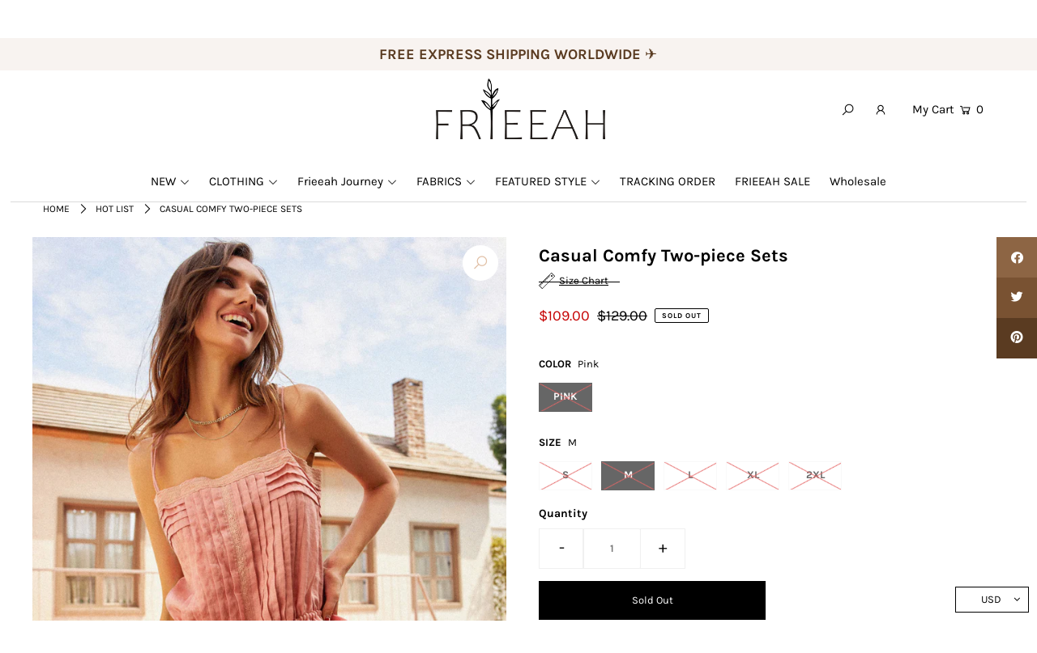

--- FILE ---
content_type: text/html; charset=utf-8
request_url: https://www.google.com/recaptcha/api2/aframe
body_size: 267
content:
<!DOCTYPE HTML><html><head><meta http-equiv="content-type" content="text/html; charset=UTF-8"></head><body><script nonce="8BoQKT87JccaKVaQ31RFwQ">/** Anti-fraud and anti-abuse applications only. See google.com/recaptcha */ try{var clients={'sodar':'https://pagead2.googlesyndication.com/pagead/sodar?'};window.addEventListener("message",function(a){try{if(a.source===window.parent){var b=JSON.parse(a.data);var c=clients[b['id']];if(c){var d=document.createElement('img');d.src=c+b['params']+'&rc='+(localStorage.getItem("rc::a")?sessionStorage.getItem("rc::b"):"");window.document.body.appendChild(d);sessionStorage.setItem("rc::e",parseInt(sessionStorage.getItem("rc::e")||0)+1);localStorage.setItem("rc::h",'1768658044381');}}}catch(b){}});window.parent.postMessage("_grecaptcha_ready", "*");}catch(b){}</script></body></html>